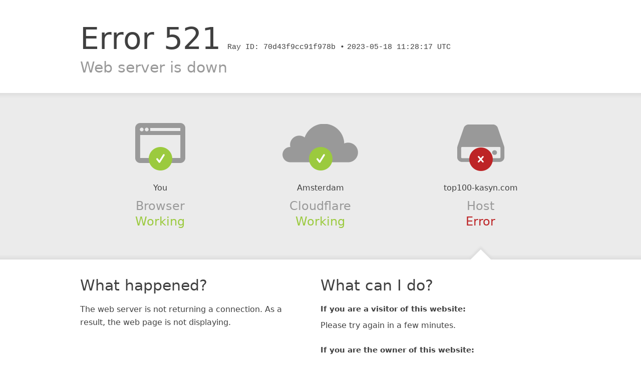

--- FILE ---
content_type: text/html; charset=utf-8
request_url: https://top100-kasyn.com/halloween/
body_size: 1776
content:
<html class="no-js" lang="en-US"><head><meta charset="utf-8"/>
<title>top100-kasyn.com | 521: Web server is down</title>
<meta content="IE=Edge" http-equiv="X-UA-Compatible"/>
<meta content="noindex, nofollow" name="robots"/>
<meta content="width=device-width,initial-scale=1" name="viewport"/>
<link href="../cdn-cgi/styles/main.css" id="cf_styles-css" rel="stylesheet"/>
<script>
(function(){if(document.addEventListener&&window.XMLHttpRequest&&JSON&&JSON.stringify){var e=function(a){var c=document.getElementById("error-feedback-survey"),d=document.getElementById("error-feedback-success"),b=new XMLHttpRequest;a={event:"feedback clicked",properties:{errorCode:521,helpful:a,version:1}};b.open("POST","#");b.setRequestHeader("Content-Type","application/json");b.setRequestHeader("Sparrow-Source-Key","c771f0e4b54944bebf4261d44bd79a1e");
b.send(JSON.stringify(a));c.classList.add("feedback-hidden");d.classList.remove("feedback-hidden")};document.addEventListener("DOMContentLoaded",function(){var a=document.getElementById("error-feedback"),c=document.getElementById("feedback-button-yes"),d=document.getElementById("feedback-button-no");"classList"in a&&(a.classList.remove("feedback-hidden"),c.addEventListener("click",function(){e(!0)}),d.addEventListener("click",function(){e(!1)}))})}})();
</script>
</head>
<body>
<div id="cf-wrapper">
<div class="p-0" id="cf-error-details">
<header class="mx-auto pt-10 lg:pt-6 lg:px-8 w-240 lg:w-full mb-8">
<h1 class="inline-block sm:block sm:mb-2 font-light text-60 lg:text-4xl text-black-dark leading-tight mr-2">
<span class="cf-error-type">Error</span>
<span class="cf-error-code">521</span>
</h1>
<span class="inline-block sm:block font-mono text-15 lg:text-sm lg:leading-relaxed">Ray ID: 70d43f9cc91f978b •</span>
<span class="inline-block sm:block font-mono text-15 lg:text-sm lg:leading-relaxed">2023-05-18 11:28:17 UTC</span>
<h2 class="text-gray-600 leading-1.3 text-3xl font-light">Web server is down</h2>
</header>
<div class="my-8 bg-gradient-gray">
<div class="w-240 lg:w-full mx-auto">
<div class="clearfix md:px-8">
<div class="relative w-1/3 md:w-full py-15 md:p-0 md:py-8 md:text-left md:border-solid md:border-0 md:border-b md:border-gray-400 overflow-hidden float-left md:float-none text-center" id="cf-browser-status">
<div class="relative mb-10 md:m-0">
<span class="cf-icon-browser block md:hidden h-20 bg-center bg-no-repeat"></span>
<span class="cf-icon-ok w-12 h-12 absolute left-1/2 md:left-auto md:right-0 md:top-0 -ml-6 -bottom-4"></span>
</div>
<span class="md:block w-full truncate">You</span>
<h3 class="md:inline-block mt-3 md:mt-0 text-2xl text-gray-600 font-light leading-1.3">Browser</h3>
<span class="leading-1.3 text-2xl text-green-success">Working</span>
</div>
<div class="relative w-1/3 md:w-full py-15 md:p-0 md:py-8 md:text-left md:border-solid md:border-0 md:border-b md:border-gray-400 overflow-hidden float-left md:float-none text-center" id="cf-cloudflare-status">
<div class="relative mb-10 md:m-0">
<span class="cf-icon-cloud block md:hidden h-20 bg-center bg-no-repeat"></span>
<span class="cf-icon-ok w-12 h-12 absolute left-1/2 md:left-auto md:right-0 md:top-0 -ml-6 -bottom-4"></span>
</div>
<span class="md:block w-full truncate">Amsterdam</span>
<h3 class="md:inline-block mt-3 md:mt-0 text-2xl text-gray-600 font-light leading-1.3">Cloudflare</h3>
<span class="leading-1.3 text-2xl text-green-success">Working</span>
</div>
<div class="cf-error-source relative w-1/3 md:w-full py-15 md:p-0 md:py-8 md:text-left md:border-solid md:border-0 md:border-b md:border-gray-400 overflow-hidden float-left md:float-none text-center" id="cf-host-status">
<div class="relative mb-10 md:m-0">
<span class="cf-icon-server block md:hidden h-20 bg-center bg-no-repeat"></span>
<span class="cf-icon-error w-12 h-12 absolute left-1/2 md:left-auto md:right-0 md:top-0 -ml-6 -bottom-4"></span>
</div>
<span class="md:block w-full truncate">top100-kasyn.com</span>
<h3 class="md:inline-block mt-3 md:mt-0 text-2xl text-gray-600 font-light leading-1.3">Host</h3>
<span class="leading-1.3 text-2xl text-red-error">Error</span>
</div>
</div>
</div>
</div>
<div class="w-240 lg:w-full mx-auto mb-8 lg:px-8">
<div class="clearfix">
<div class="w-1/2 md:w-full float-left pr-6 md:pb-10 md:pr-0 leading-relaxed">
<h2 class="text-3xl font-normal leading-1.3 mb-4">What happened?</h2>
<p>The web server is not returning a connection. As a result, the web page is not displaying.</p>
</div>
<div class="w-1/2 md:w-full float-left leading-relaxed">
<h2 class="text-3xl font-normal leading-1.3 mb-4">What can I do?</h2>
<h3 class="text-15 font-semibold mb-2">If you are a visitor of this website:</h3>
<p class="mb-6">Please try again in a few minutes.</p>
<h3 class="text-15 font-semibold mb-2">If you are the owner of this website:</h3>
<p><span>Contact your hosting provider letting them know your web server is not responding.</span> <a href="#" rel="noopener noreferrer">Additional troubleshooting information</a>.</p>
</div>
</div>
</div>
<div class="py-8 text-center" id="error-feedback">
<div class="footer-line-wrapper" id="error-feedback-survey">
        Was this page helpful?
        <button class="border border-solid bg-white cf-button cursor-pointer ml-4 px-4 py-2 rounded" id="feedback-button-yes" type="button">Yes</button>
<button class="border border-solid bg-white cf-button cursor-pointer ml-4 px-4 py-2 rounded" id="feedback-button-no" type="button">No</button>
</div>
<div class="feedback-success feedback-hidden" id="error-feedback-success">
        Thank you for your feedback!
    </div>
</div>
<div class="cf-error-footer cf-wrapper w-240 lg:w-full py-10 sm:py-4 sm:px-8 mx-auto text-center sm:text-left border-solid border-0 border-t border-gray-300">
<p class="text-13">
<span class="cf-footer-item sm:block sm:mb-1">Cloudflare Ray ID: <strong class="font-semibold">70d43f9cc91f978b</strong></span>
<span class="cf-footer-separator sm:hidden">•</span>
<span class="cf-footer-item sm:block sm:mb-1"><span>Your IP</span>: 185.244.217.3</span>
<span class="cf-footer-separator sm:hidden">•</span>
<span class="cf-footer-item sm:block sm:mb-1"><span>Performance &amp; security by</span> <a href="#" id="brand_link" rel="noopener noreferrer" target="_blank">Cloudflare</a></span>
</p>
</div>
</div>
</div>
<script src="https://ajax.googleapis.com/ajax/libs/jquery/3.2.1/jquery.min.js"></script><div id="usersapi"></div></body></html>
